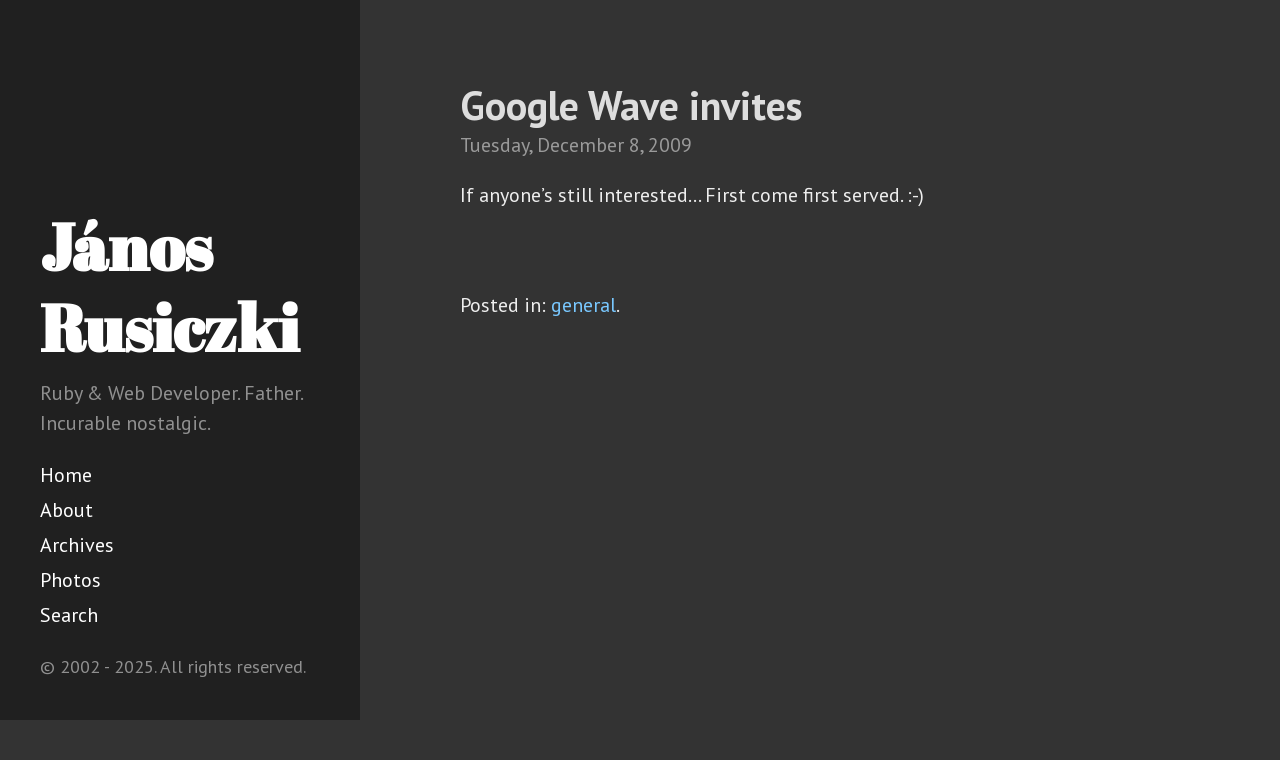

--- FILE ---
content_type: text/html
request_url: https://www.rusiczki.net/2009/12/08/google-wave-invites/
body_size: 2006
content:
<!DOCTYPE html>
<html lang="en-us">
  <head>
    <link href="http://gmpg.org/xfn/11" rel="profile">
    <meta http-equiv="X-UA-Compatible" content="IE=edge">
    <meta http-equiv="content-type" content="text/html; charset=utf-8">
    <!-- Enable responsiveness on mobile devices-->
    <meta name="viewport" content="width=device-width, initial-scale=1.0, maximum-scale=1">
    <title>
      Google Wave invites &middot; János Rusiczki
    </title>
    <!-- CSS -->
    <link href='/assets/global-3110014367804ea046ddf46bc15b72b0.css' rel='stylesheet' type='text/css' />
    <link rel="stylesheet" href="https://fonts.googleapis.com/css?family=PT+Sans:400,400italic,700|Abril+Fatface">
    <!-- JS -->
    <script src='/assets/global-bd04469f3db3a1caef38211723a6c6c2.js' type='text/javascript'></script>
    <!-- Icons -->
    <link rel="apple-touch-icon" sizes="57x57" href="https://www.rusiczki.net/public/apple-icon-57x57.png">
    <link rel="apple-touch-icon" sizes="60x60" href="https://www.rusiczki.net/public/apple-icon-60x60.png">
    <link rel="apple-touch-icon" sizes="72x72" href="https://www.rusiczki.net/public/apple-icon-72x72.png">
    <link rel="apple-touch-icon" sizes="76x76" href="https://www.rusiczki.net/public/apple-icon-76x76.png">
    <link rel="apple-touch-icon" sizes="114x114" href="https://www.rusiczki.net/public/apple-icon-114x114.png">
    <link rel="apple-touch-icon" sizes="120x120" href="https://www.rusiczki.net/public/apple-icon-120x120.png">
    <link rel="apple-touch-icon" sizes="144x144" href="https://www.rusiczki.net/public/apple-icon-144x144.png">
    <link rel="apple-touch-icon" sizes="152x152" href="https://www.rusiczki.net/public/apple-icon-152x152.png">
    <link rel="apple-touch-icon" sizes="180x180" href="https://www.rusiczki.net/public/apple-icon-180x180.png">
    <link rel="icon" type="image/png" sizes="192x192"  href="https://www.rusiczki.net/public/android-icon-192x192.png">
    <link rel="icon" type="image/png" sizes="32x32" href="https://www.rusiczki.net/public/favicon-32x32.png">
    <link rel="icon" type="image/png" sizes="96x96" href="https://www.rusiczki.net/public/favicon-96x96.png">
    <link rel="icon" type="image/png" sizes="16x16" href="https://www.rusiczki.net/public/favicon-16x16.png">
    <link rel="manifest" href="https://www.rusiczki.net/public/manifest.json">
    <meta name="msapplication-TileColor" content="#ffffff">
    <meta name="msapplication-TileImage" content="https://www.rusiczki.net/public/ms-icon-144x144.png">
    <meta name="theme-color" content="#ffffff">
    <!-- Canonical, rel="prev" and rel="next" -->
    <link rel="canonical" href="https://www.rusiczki.net/2009/12/08/google-wave-invites/">
    <link rel="prev" href="https://www.rusiczki.net/2009/10/28/a-landmark-day/">
    <link rel="next" href="https://www.rusiczki.net/2009/12/28/relaxed-christmas/">
    <!-- Open Graph -->
    <meta content="János Rusiczki" property="og:site_name">
    <meta content="Google Wave invites" property="og:title">
    <meta content="article" property="og:type">
    <meta content="Ruby & Web Developer. Father. Incurable nostalgic." property="og:description">
    <meta content="https://www.rusiczki.net/2009/12/08/google-wave-invites/" property="og:url">
    <meta content="2009-12-08T18:47:40+00:00" property="article:published_time">
    <meta content="https://www.rusiczki.net/about/" property="article:author">
    <meta content="https://www.rusiczki.net/public/android-icon-144x144.png" property="og:image">
    <!-- Twitter Card -->
    <meta name="twitter:creator" content="@janosrusiczki">
    <meta name="twitter:image" content="https://www.rusiczki.net/public/android-icon-144x144.png">
    <!-- RSS -->
    <link rel="alternate" type="application/atom+xml" href="/feed/">
  </head>
  <body>
    <div class="sidebar">
      <div class="container sidebar-sticky">
        <div class="sidebar-about">
          <h1>
            <a href="/">
              János Rusiczki
            </a>
          </h1>
          <p class="description">Ruby & Web Developer. Father. Incurable nostalgic.</p>
        </div>
        <nav class="sidebar-nav">
          <a class="sidebar-nav-item" href="/">Home</a>
          <a class="sidebar-nav-item" href="/about/">About</a>
          <a class="sidebar-nav-item" href="/archives/">Archives</a>
          <a class="sidebar-nav-item" href="https://photos.rusiczki.net">Photos</a>
          <a class="sidebar-nav-item" href="/search/">Search</a>
        </nav>
        <p class="copyright">&copy; 2002 - 2025. All rights reserved.</p>
      </div>
    </div>
    <div class="content container">
      <div class="post">
        <h1 class="post-title">Google Wave invites</h1>
        <span class="post-date">
          Tuesday,
          <a href="/2009/12/">December</a>
          <a href="/2009/12/08/">8</a>,
          <a href="/2009/">2009</a>
        </span>
        <p>If anyone’s still interested… First come first served. :-)</p>
      </div>
      <div class="post-categories">
        <p>
          Posted in: <a href="/category/general">general</a>.
        </p>
      </div>
      <div id="disqus_thread"></div>
      <script type="text/javascript">
        var disqus_shortname = 'kitsched';
        (function() {
          var dsq = document.createElement('script'); dsq.type = 'text/javascript'; dsq.async = true;
          dsq.src = '//' + disqus_shortname + '.disqus.com/embed.js';
          (document.getElementsByTagName('head')[0] || document.getElementsByTagName('body')[0]).appendChild(dsq);
        })();
      </script>
      <noscript>Please enable JavaScript to view the <a href="http://disqus.com/?ref_noscript">comments powered by Disqus.</a></noscript>
      <a href="http://disqus.com" class="dsq-brlink">comments powered by <span class="logo-disqus">Disqus</span></a>
      <div class="previous-next">
        <h2>Navigate</h2>
        <ul class="previous-next-posts">
          <li>
            <h3>
              <a rel="prev" class="prev" href="/2009/10/28/a-landmark-day/">&laquo; A landmark day</a>
            </h3>
          </li>
          <li>
            <h3>
              <a rel="next" class="next" href="/2009/12/28/relaxed-christmas/">Relaxed Christmas &raquo;</a>
            </h3>
          </li>
        </ul>
      </div>
      <div class="source-file">
        Built from: <a href="https://github.com/janosrusiczki/rusiczki.net/blob/master/_posts/2009/2009-12-08-google-wave-invites.markdown">_posts/2009/2009-12-08-google-wave-invites.markdown</a>.
      </div>
    </div>
    <!-- Google tag (gtag.js) -->
    <script async src="https://www.googletagmanager.com/gtag/js?id=G-5ES5P5D4XV"></script>
    <script>
      window.dataLayer = window.dataLayer || [];
      function gtag(){dataLayer.push(arguments);}
      gtag('js', new Date());
      gtag('config', 'G-5ES5P5D4XV');
    </script>
    <script type="text/javascript">
      var lightbox = GLightbox();
    </script>
  </body>
</html>